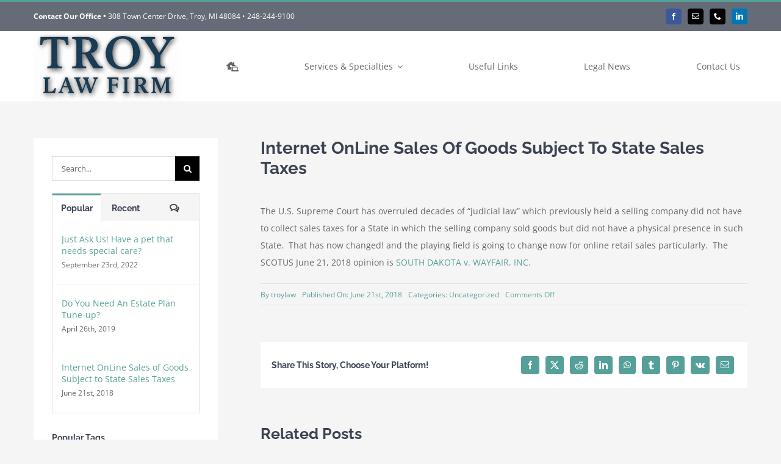

--- FILE ---
content_type: text/html; charset=UTF-8
request_url: https://troylawfirm.com/internet-online-sales-of-goods-subject-to-state-sales-taxes/
body_size: 10744
content:
<!DOCTYPE html>
<html class="avada-html-layout-wide avada-html-header-position-top avada-is-100-percent-template" dir="ltr" lang="en-US" prefix="og: https://ogp.me/ns#" prefix="og: http://ogp.me/ns# fb: http://ogp.me/ns/fb#">
<head>
	<meta http-equiv="X-UA-Compatible" content="IE=edge" />
	<meta http-equiv="Content-Type" content="text/html; charset=utf-8"/>
	<meta name="viewport" content="width=device-width, initial-scale=1" />
	<title>Internet OnLine Sales of Goods Subject to State Sales Taxes | The Troy Law Firm</title>
	<style>img:is([sizes="auto" i], [sizes^="auto," i]) { contain-intrinsic-size: 3000px 1500px }</style>
	
		<!-- All in One SEO 4.9.1 - aioseo.com -->
	<meta name="description" content="The U.S. Supreme Court has overruled decades of &quot;judicial law&quot; which previously held a selling company did not have to collect sales taxes for a State in which the selling company sold goods but did not have a physical presence in such State. That has now changed! and the playing field is going to change" />
	<meta name="robots" content="max-image-preview:large" />
	<meta name="author" content="troylaw"/>
	<link rel="canonical" href="https://troylawfirm.com/internet-online-sales-of-goods-subject-to-state-sales-taxes/" />
	<meta name="generator" content="All in One SEO (AIOSEO) 4.9.1" />
		<meta property="og:locale" content="en_US" />
		<meta property="og:site_name" content="The Troy Law Firm | Troy Michigan Professional Law Firm" />
		<meta property="og:type" content="article" />
		<meta property="og:title" content="Internet OnLine Sales of Goods Subject to State Sales Taxes | The Troy Law Firm" />
		<meta property="og:description" content="The U.S. Supreme Court has overruled decades of &quot;judicial law&quot; which previously held a selling company did not have to collect sales taxes for a State in which the selling company sold goods but did not have a physical presence in such State. That has now changed! and the playing field is going to change" />
		<meta property="og:url" content="https://troylawfirm.com/internet-online-sales-of-goods-subject-to-state-sales-taxes/" />
		<meta property="article:published_time" content="2018-06-21T15:20:31+00:00" />
		<meta property="article:modified_time" content="2018-06-21T15:20:31+00:00" />
		<meta name="twitter:card" content="summary" />
		<meta name="twitter:title" content="Internet OnLine Sales of Goods Subject to State Sales Taxes | The Troy Law Firm" />
		<meta name="twitter:description" content="The U.S. Supreme Court has overruled decades of &quot;judicial law&quot; which previously held a selling company did not have to collect sales taxes for a State in which the selling company sold goods but did not have a physical presence in such State. That has now changed! and the playing field is going to change" />
		<script type="application/ld+json" class="aioseo-schema">
			{"@context":"https:\/\/schema.org","@graph":[{"@type":"Article","@id":"https:\/\/troylawfirm.com\/internet-online-sales-of-goods-subject-to-state-sales-taxes\/#article","name":"Internet OnLine Sales of Goods Subject to State Sales Taxes | The Troy Law Firm","headline":"Internet OnLine Sales of Goods Subject to State Sales Taxes","author":{"@id":"https:\/\/troylawfirm.com\/author\/troylaw\/#author"},"publisher":{"@id":"https:\/\/troylawfirm.com\/#organization"},"datePublished":"2018-06-21T15:20:31+00:00","dateModified":"2018-06-21T15:20:31+00:00","inLanguage":"en-US","mainEntityOfPage":{"@id":"https:\/\/troylawfirm.com\/internet-online-sales-of-goods-subject-to-state-sales-taxes\/#webpage"},"isPartOf":{"@id":"https:\/\/troylawfirm.com\/internet-online-sales-of-goods-subject-to-state-sales-taxes\/#webpage"},"articleSection":"Uncategorized"},{"@type":"BreadcrumbList","@id":"https:\/\/troylawfirm.com\/internet-online-sales-of-goods-subject-to-state-sales-taxes\/#breadcrumblist","itemListElement":[{"@type":"ListItem","@id":"https:\/\/troylawfirm.com#listItem","position":1,"name":"Home","item":"https:\/\/troylawfirm.com","nextItem":{"@type":"ListItem","@id":"https:\/\/troylawfirm.com\/category\/uncategorized\/#listItem","name":"Uncategorized"}},{"@type":"ListItem","@id":"https:\/\/troylawfirm.com\/category\/uncategorized\/#listItem","position":2,"name":"Uncategorized","item":"https:\/\/troylawfirm.com\/category\/uncategorized\/","nextItem":{"@type":"ListItem","@id":"https:\/\/troylawfirm.com\/internet-online-sales-of-goods-subject-to-state-sales-taxes\/#listItem","name":"Internet OnLine Sales of Goods Subject to State Sales Taxes"},"previousItem":{"@type":"ListItem","@id":"https:\/\/troylawfirm.com#listItem","name":"Home"}},{"@type":"ListItem","@id":"https:\/\/troylawfirm.com\/internet-online-sales-of-goods-subject-to-state-sales-taxes\/#listItem","position":3,"name":"Internet OnLine Sales of Goods Subject to State Sales Taxes","previousItem":{"@type":"ListItem","@id":"https:\/\/troylawfirm.com\/category\/uncategorized\/#listItem","name":"Uncategorized"}}]},{"@type":"Organization","@id":"https:\/\/troylawfirm.com\/#organization","name":"The Troy Law Firm","description":"Troy Michigan Professional Law Firm","url":"https:\/\/troylawfirm.com\/"},{"@type":"Person","@id":"https:\/\/troylawfirm.com\/author\/troylaw\/#author","url":"https:\/\/troylawfirm.com\/author\/troylaw\/","name":"troylaw","image":{"@type":"ImageObject","@id":"https:\/\/troylawfirm.com\/internet-online-sales-of-goods-subject-to-state-sales-taxes\/#authorImage","url":"https:\/\/secure.gravatar.com\/avatar\/33693be42e40d0e58b7984b6717928b27cf2c7de42a284c8209a1422bab6c809?s=96&r=g","width":96,"height":96,"caption":"troylaw"}},{"@type":"WebPage","@id":"https:\/\/troylawfirm.com\/internet-online-sales-of-goods-subject-to-state-sales-taxes\/#webpage","url":"https:\/\/troylawfirm.com\/internet-online-sales-of-goods-subject-to-state-sales-taxes\/","name":"Internet OnLine Sales of Goods Subject to State Sales Taxes | The Troy Law Firm","description":"The U.S. Supreme Court has overruled decades of \"judicial law\" which previously held a selling company did not have to collect sales taxes for a State in which the selling company sold goods but did not have a physical presence in such State. That has now changed! and the playing field is going to change","inLanguage":"en-US","isPartOf":{"@id":"https:\/\/troylawfirm.com\/#website"},"breadcrumb":{"@id":"https:\/\/troylawfirm.com\/internet-online-sales-of-goods-subject-to-state-sales-taxes\/#breadcrumblist"},"author":{"@id":"https:\/\/troylawfirm.com\/author\/troylaw\/#author"},"creator":{"@id":"https:\/\/troylawfirm.com\/author\/troylaw\/#author"},"datePublished":"2018-06-21T15:20:31+00:00","dateModified":"2018-06-21T15:20:31+00:00"},{"@type":"WebSite","@id":"https:\/\/troylawfirm.com\/#website","url":"https:\/\/troylawfirm.com\/","name":"The Troy Law Firm","description":"Troy Michigan Professional Law Firm","inLanguage":"en-US","publisher":{"@id":"https:\/\/troylawfirm.com\/#organization"}}]}
		</script>
		<!-- All in One SEO -->

<link rel="alternate" type="application/rss+xml" title="The Troy Law Firm &raquo; Feed" href="https://troylawfirm.com/feed/" />
					<link rel="shortcut icon" href="https://troylawfirm.com/wp-content/uploads/2025/08/TroyLawFirmLogoFavicon.png" type="image/x-icon" />
		
					<!-- Apple Touch Icon -->
			<link rel="apple-touch-icon" sizes="180x180" href="https://troylawfirm.com/wp-content/uploads/2025/08/TroyLawFirmLogoFavicon.png">
		
					<!-- Android Icon -->
			<link rel="icon" sizes="192x192" href="https://troylawfirm.com/wp-content/uploads/2025/08/TroyLawFirmLogoFavicon.png">
		
					<!-- MS Edge Icon -->
			<meta name="msapplication-TileImage" content="https://troylawfirm.com/wp-content/uploads/2025/08/TroyLawFirmLogoFavicon.png">
				<link rel='stylesheet' id='aioseo/css/src/vue/standalone/blocks/table-of-contents/global.scss-css' href='https://troylawfirm.com/wp-content/plugins/all-in-one-seo-pack/dist/Lite/assets/css/table-of-contents/global.e90f6d47.css?ver=4.9.1' type='text/css' media='all' />
<link rel='stylesheet' id='fusion-dynamic-css-css' href='https://troylawfirm.com/wp-content/uploads/fusion-styles/515a5be6fd522b02a71725274c9d1059.min.css?ver=3.14' type='text/css' media='all' />
<link rel="https://api.w.org/" href="https://troylawfirm.com/wp-json/" /><link rel="alternate" title="JSON" type="application/json" href="https://troylawfirm.com/wp-json/wp/v2/posts/331" /><link rel="EditURI" type="application/rsd+xml" title="RSD" href="https://troylawfirm.com/xmlrpc.php?rsd" />
<meta name="generator" content="WordPress 6.8.3" />
<link rel='shortlink' href='https://troylawfirm.com/?p=331' />
<link rel="alternate" title="oEmbed (JSON)" type="application/json+oembed" href="https://troylawfirm.com/wp-json/oembed/1.0/embed?url=https%3A%2F%2Ftroylawfirm.com%2Finternet-online-sales-of-goods-subject-to-state-sales-taxes%2F" />
<link rel="alternate" title="oEmbed (XML)" type="text/xml+oembed" href="https://troylawfirm.com/wp-json/oembed/1.0/embed?url=https%3A%2F%2Ftroylawfirm.com%2Finternet-online-sales-of-goods-subject-to-state-sales-taxes%2F&#038;format=xml" />
<style type="text/css" id="css-fb-visibility">@media screen and (max-width: 850px){.fusion-no-small-visibility{display:none !important;}body .sm-text-align-center{text-align:center !important;}body .sm-text-align-left{text-align:left !important;}body .sm-text-align-right{text-align:right !important;}body .sm-text-align-justify{text-align:justify !important;}body .sm-flex-align-center{justify-content:center !important;}body .sm-flex-align-flex-start{justify-content:flex-start !important;}body .sm-flex-align-flex-end{justify-content:flex-end !important;}body .sm-mx-auto{margin-left:auto !important;margin-right:auto !important;}body .sm-ml-auto{margin-left:auto !important;}body .sm-mr-auto{margin-right:auto !important;}body .fusion-absolute-position-small{position:absolute;top:auto;width:100%;}.awb-sticky.awb-sticky-small{ position: sticky; top: var(--awb-sticky-offset,0); }}@media screen and (min-width: 851px) and (max-width: 1024px){.fusion-no-medium-visibility{display:none !important;}body .md-text-align-center{text-align:center !important;}body .md-text-align-left{text-align:left !important;}body .md-text-align-right{text-align:right !important;}body .md-text-align-justify{text-align:justify !important;}body .md-flex-align-center{justify-content:center !important;}body .md-flex-align-flex-start{justify-content:flex-start !important;}body .md-flex-align-flex-end{justify-content:flex-end !important;}body .md-mx-auto{margin-left:auto !important;margin-right:auto !important;}body .md-ml-auto{margin-left:auto !important;}body .md-mr-auto{margin-right:auto !important;}body .fusion-absolute-position-medium{position:absolute;top:auto;width:100%;}.awb-sticky.awb-sticky-medium{ position: sticky; top: var(--awb-sticky-offset,0); }}@media screen and (min-width: 1025px){.fusion-no-large-visibility{display:none !important;}body .lg-text-align-center{text-align:center !important;}body .lg-text-align-left{text-align:left !important;}body .lg-text-align-right{text-align:right !important;}body .lg-text-align-justify{text-align:justify !important;}body .lg-flex-align-center{justify-content:center !important;}body .lg-flex-align-flex-start{justify-content:flex-start !important;}body .lg-flex-align-flex-end{justify-content:flex-end !important;}body .lg-mx-auto{margin-left:auto !important;margin-right:auto !important;}body .lg-ml-auto{margin-left:auto !important;}body .lg-mr-auto{margin-right:auto !important;}body .fusion-absolute-position-large{position:absolute;top:auto;width:100%;}.awb-sticky.awb-sticky-large{ position: sticky; top: var(--awb-sticky-offset,0); }}</style>		<script type="text/javascript">
			var doc = document.documentElement;
			doc.setAttribute( 'data-useragent', navigator.userAgent );
		</script>
		
	</head>

<body class="wp-singular post-template-default single single-post postid-331 single-format-standard wp-theme-Avada fusion-image-hovers fusion-pagination-sizing fusion-button_type-flat fusion-button_span-no fusion-button_gradient-linear avada-image-rollover-circle-yes avada-image-rollover-yes avada-image-rollover-direction-left fusion-body ltr fusion-sticky-header no-tablet-sticky-header no-mobile-sticky-header no-mobile-slidingbar fusion-disable-outline fusion-sub-menu-fade mobile-logo-pos-left layout-wide-mode avada-has-boxed-modal-shadow-none layout-scroll-offset-full avada-has-zero-margin-offset-top fusion-top-header menu-text-align-left mobile-menu-design-modern fusion-show-pagination-text fusion-header-layout-v2 avada-responsive avada-footer-fx-none avada-menu-highlight-style-bar fusion-search-form-classic fusion-main-menu-search-dropdown fusion-avatar-square avada-dropdown-styles avada-blog-layout-large avada-blog-archive-layout-large avada-header-shadow-no avada-menu-icon-position-left avada-has-megamenu-shadow avada-has-mainmenu-dropdown-divider avada-has-breadcrumb-mobile-hidden avada-has-titlebar-hide avada-has-pagination-padding avada-flyout-menu-direction-fade avada-ec-views-v1" data-awb-post-id="331">
		<a class="skip-link screen-reader-text" href="#content">Skip to content</a>

	<div id="boxed-wrapper">
		
		<div id="wrapper" class="fusion-wrapper">
			<div id="home" style="position:relative;top:-1px;"></div>
												<div class="fusion-tb-header"><div class="fusion-fullwidth fullwidth-box fusion-builder-row-1 fusion-flex-container has-pattern-background has-mask-background nonhundred-percent-fullwidth non-hundred-percent-height-scrolling" style="--awb-border-sizes-top:3px;--awb-border-color:var(--awb-color5);--awb-border-radius-top-left:0px;--awb-border-radius-top-right:0px;--awb-border-radius-bottom-right:0px;--awb-border-radius-bottom-left:0px;--awb-padding-top-medium:5px;--awb-padding-bottom-medium:5px;--awb-background-color:rgba(59,66,81,0.76);--awb-flex-wrap:wrap;" ><div class="fusion-builder-row fusion-row fusion-flex-align-items-stretch fusion-flex-content-wrap" style="max-width:1216.8px;margin-left: calc(-4% / 2 );margin-right: calc(-4% / 2 );"><div class="fusion-layout-column fusion_builder_column fusion-builder-column-0 fusion_builder_column_2_3 2_3 fusion-flex-column" style="--awb-bg-size:cover;--awb-width-large:66.6666666667%;--awb-margin-top-large:0px;--awb-spacing-right-large:2.88%;--awb-margin-bottom-large:0px;--awb-spacing-left-large:2.88%;--awb-width-medium:66.6666666667%;--awb-order-medium:0;--awb-spacing-right-medium:2.88%;--awb-spacing-left-medium:2.88%;--awb-width-small:66.6666666667%;--awb-order-small:0;--awb-spacing-right-small:2.88%;--awb-spacing-left-small:2.88%;"><div class="fusion-column-wrapper fusion-column-has-shadow fusion-flex-justify-content-center fusion-content-layout-column"><div class="fusion-text fusion-text-1" style="--awb-font-size:12px;--awb-line-height:24px;--awb-text-color:#ffffff;"><p><strong>Contact Our Office • </strong>308 Town Center Drive, Troy, MI 48084 • 248-244-9100</p>
</div></div></div><div class="fusion-layout-column fusion_builder_column fusion-builder-column-1 fusion_builder_column_1_3 1_3 fusion-flex-column" style="--awb-bg-size:cover;--awb-width-large:33.3333333333%;--awb-margin-top-large:0px;--awb-spacing-right-large:5.76%;--awb-margin-bottom-large:0px;--awb-spacing-left-large:5.76%;--awb-width-medium:33.3333333333%;--awb-order-medium:0;--awb-spacing-right-medium:5.76%;--awb-spacing-left-medium:5.76%;--awb-width-small:33.3333333333%;--awb-order-small:0;--awb-spacing-right-small:5.76%;--awb-spacing-left-small:5.76%;"><div class="fusion-column-wrapper fusion-column-has-shadow fusion-flex-justify-content-center fusion-content-layout-column"><div class="fusion-social-links fusion-social-links-1" style="--awb-margin-top:0px;--awb-margin-right:0px;--awb-margin-bottom:0px;--awb-margin-left:0px;--awb-alignment:right;--awb-box-border-top:0px;--awb-box-border-right:0px;--awb-box-border-bottom:0px;--awb-box-border-left:0px;--awb-icon-colors-hover:hsla(var(--awb-color1-h),var(--awb-color1-s),var(--awb-color1-l),calc( var(--awb-color1-a) - 20% ));--awb-box-colors-hover:hsla(var(--awb-color5-h),var(--awb-color5-s),var(--awb-color5-l),calc( var(--awb-color5-a) - 20% ));--awb-box-border-color:var(--awb-color3);--awb-box-border-color-hover:var(--awb-color4);"><div class="fusion-social-networks boxed-icons color-type-brand"><div class="fusion-social-networks-wrapper"><a class="fusion-social-network-icon fusion-tooltip fusion-facebook awb-icon-facebook" style="color:#ffffff;font-size:12px;width:12px;background-color:#3b5998;border-color:#3b5998;border-radius:4px;" data-placement="top" data-title="Facebook" data-toggle="tooltip" title="Facebook" aria-label="facebook" target="_blank" rel="noopener noreferrer" href="#"></a><a class="fusion-social-network-icon fusion-tooltip fusion-mail awb-icon-mail" style="color:#ffffff;font-size:12px;width:12px;background-color:#000000;border-color:#000000;border-radius:4px;" data-placement="top" data-title="Email" data-toggle="tooltip" title="Email" aria-label="mail" target="_blank" rel="noopener noreferrer" href="mailto:#"></a><a class="fusion-social-network-icon fusion-tooltip fusion-phone awb-icon-phone" style="color:#ffffff;font-size:12px;width:12px;background-color:#000000;border-color:#000000;border-radius:4px;" data-placement="top" data-title="Phone" data-toggle="tooltip" title="Phone" aria-label="phone" target="_self" rel="noopener noreferrer" href="tel:#"></a><a class="fusion-social-network-icon fusion-tooltip fusion-linkedin awb-icon-linkedin" style="color:#ffffff;font-size:12px;width:12px;background-color:#0077b5;border-color:#0077b5;border-radius:4px;" data-placement="top" data-title="LinkedIn" data-toggle="tooltip" title="LinkedIn" aria-label="linkedin" target="_blank" rel="noopener noreferrer" href="#"></a></div></div></div></div></div></div></div><div class="fusion-fullwidth fullwidth-box fusion-builder-row-2 fusion-flex-container nonhundred-percent-fullwidth non-hundred-percent-height-scrolling fusion-custom-z-index" style="--awb-border-radius-top-left:0px;--awb-border-radius-top-right:0px;--awb-border-radius-bottom-right:0px;--awb-border-radius-bottom-left:0px;--awb-z-index:20051;--awb-padding-top-medium:16px;--awb-padding-bottom-medium:16px;--awb-background-color:var(--awb-color1);--awb-flex-wrap:wrap;" ><div class="fusion-builder-row fusion-row fusion-flex-align-items-stretch fusion-flex-content-wrap" style="max-width:1216.8px;margin-left: calc(-4% / 2 );margin-right: calc(-4% / 2 );"><div class="fusion-layout-column fusion_builder_column fusion-builder-column-2 fusion_builder_column_1_4 1_4 fusion-flex-column" style="--awb-bg-size:cover;--awb-width-large:25%;--awb-margin-top-large:0px;--awb-spacing-right-large:7.68%;--awb-margin-bottom-large:0px;--awb-spacing-left-large:7.68%;--awb-width-medium:50%;--awb-order-medium:0;--awb-spacing-right-medium:3.84%;--awb-spacing-left-medium:3.84%;--awb-width-small:60%;--awb-order-small:0;--awb-spacing-right-small:3.2%;--awb-spacing-left-small:3.2%;"><div class="fusion-column-wrapper fusion-column-has-shadow fusion-flex-justify-content-center fusion-content-layout-column"><div class="fusion-image-element " style="--awb-max-width:240px;--awb-caption-title-font-family:var(--h2_typography-font-family);--awb-caption-title-font-weight:var(--h2_typography-font-weight);--awb-caption-title-font-style:var(--h2_typography-font-style);--awb-caption-title-size:var(--h2_typography-font-size);--awb-caption-title-transform:var(--h2_typography-text-transform);--awb-caption-title-line-height:var(--h2_typography-line-height);--awb-caption-title-letter-spacing:var(--h2_typography-letter-spacing);"><span class=" fusion-imageframe imageframe-none imageframe-1 hover-type-none"><a class="fusion-no-lightbox" href="https://troylawfirm.com/" target="_self" aria-label="TroyLawFirmLogo"><img decoding="async" width="300" height="144" alt="Avada Law" src="https://troylawfirm.com/wp-content/uploads/2025/08/TroyLawFirmLogo-300x144.png" class="img-responsive wp-image-615 disable-lazyload" srcset="https://troylawfirm.com/wp-content/uploads/2025/08/TroyLawFirmLogo-200x96.png 200w, https://troylawfirm.com/wp-content/uploads/2025/08/TroyLawFirmLogo-400x192.png 400w, https://troylawfirm.com/wp-content/uploads/2025/08/TroyLawFirmLogo.png 588w" sizes="(max-width: 1024px) 100vw, (max-width: 850px) 100vw, 400px" /></a></span></div></div></div><div class="fusion-layout-column fusion_builder_column fusion-builder-column-3 fusion_builder_column_3_4 3_4 fusion-flex-column" style="--awb-bg-size:cover;--awb-width-large:75%;--awb-margin-top-large:0px;--awb-spacing-right-large:2.56%;--awb-margin-bottom-large:0px;--awb-spacing-left-large:2.56%;--awb-width-medium:50%;--awb-order-medium:0;--awb-spacing-right-medium:3.84%;--awb-spacing-left-medium:3.84%;--awb-width-small:40%;--awb-order-small:0;--awb-spacing-right-small:4.8%;--awb-spacing-left-small:4.8%;"><div class="fusion-column-wrapper fusion-column-has-shadow fusion-flex-justify-content-center fusion-content-layout-column"><nav class="awb-menu awb-menu_row awb-menu_em-hover mobile-mode-collapse-to-button awb-menu_icons-left awb-menu_dc-yes mobile-trigger-fullwidth-off awb-menu_mobile-toggle awb-menu_indent-center mobile-size-full-absolute loading mega-menu-loading awb-menu_desktop awb-menu_dropdown awb-menu_expand-right awb-menu_transition-fade" style="--awb-font-size:14px;--awb-text-transform:none;--awb-min-height:102px;--awb-align-items:center;--awb-justify-content:space-between;--awb-items-padding-top:4px;--awb-items-padding-right:10px;--awb-items-padding-bottom:4px;--awb-items-padding-left:10px;--awb-border-top:2px;--awb-border-right:2px;--awb-border-bottom:2px;--awb-border-left:2px;--awb-color:var(--awb-color6);--awb-active-color:var(--awb-color5);--awb-active-border-right:2px;--awb-active-border-left:2px;--awb-active-border-color:var(--awb-color5);--awb-submenu-color:var(--awb-color7);--awb-submenu-active-color:var(--awb-color5);--awb-submenu-text-transform:uppercase;--awb-icons-color:var(--awb-color6);--awb-icons-hover-color:var(--awb-color5);--awb-main-justify-content:flex-start;--awb-mobile-nav-button-align-hor:flex-end;--awb-mobile-color:var(--awb-color7);--awb-mobile-active-bg:rgba(249,249,251,0);--awb-mobile-active-color:var(--awb-color5);--awb-mobile-trigger-font-size:24px;--awb-mobile-justify:center;--awb-mobile-caret-left:auto;--awb-mobile-caret-right:0;--awb-fusion-font-family-typography:inherit;--awb-fusion-font-style-typography:normal;--awb-fusion-font-weight-typography:400;--awb-fusion-font-family-submenu-typography:inherit;--awb-fusion-font-style-submenu-typography:normal;--awb-fusion-font-weight-submenu-typography:400;--awb-fusion-font-family-mobile-typography:inherit;--awb-fusion-font-style-mobile-typography:normal;--awb-fusion-font-weight-mobile-typography:400;" aria-label="TroyLaw" data-breakpoint="1024" data-count="0" data-transition-type="center" data-transition-time="300" data-expand="right"><button type="button" class="awb-menu__m-toggle awb-menu__m-toggle_no-text" aria-expanded="false" aria-controls="menu-troylaw"><span class="awb-menu__m-toggle-inner"><span class="collapsed-nav-text"><span class="screen-reader-text">Toggle Navigation</span></span><span class="awb-menu__m-collapse-icon awb-menu__m-collapse-icon_no-text"><span class="awb-menu__m-collapse-icon-open awb-menu__m-collapse-icon-open_no-text icon-law-stream-solid"></span><span class="awb-menu__m-collapse-icon-close awb-menu__m-collapse-icon-close_no-text icon-law-times-solid"></span></span></span></button><ul id="menu-troylaw" class="fusion-menu awb-menu__main-ul awb-menu__main-ul_row"><li  id="menu-item-29"  class="menu-item menu-item-type-post_type menu-item-object-page menu-item-home menu-item-29 awb-menu__li awb-menu__main-li awb-menu__main-li_regular"  data-item-id="29"><span class="awb-menu__main-background-default awb-menu__main-background-default_center"></span><span class="awb-menu__main-background-active awb-menu__main-background-active_center"></span><a  href="https://troylawfirm.com/" class="awb-menu__main-a awb-menu__main-a_regular awb-menu__main-a_icon-only fusion-flex-link"><span class="awb-menu__i awb-menu__i_main fusion-megamenu-icon"><i class="glyphicon fa-laptop-house fas" aria-hidden="true"></i></span><span class="menu-text"><span class="menu-title menu-title_no-desktop">Home</span></span></a></li><li  id="menu-item-50"  class="menu-item menu-item-type-post_type menu-item-object-page menu-item-has-children menu-item-50 awb-menu__li awb-menu__main-li awb-menu__main-li_regular"  data-item-id="50"><span class="awb-menu__main-background-default awb-menu__main-background-default_center"></span><span class="awb-menu__main-background-active awb-menu__main-background-active_center"></span><a  href="https://troylawfirm.com/services-specialties/" class="awb-menu__main-a awb-menu__main-a_regular"><span class="menu-text">Services &#038; Specialties</span><span class="awb-menu__open-nav-submenu-hover"></span></a><button type="button" aria-label="Open submenu of Services &#038; Specialties" aria-expanded="false" class="awb-menu__open-nav-submenu_mobile awb-menu__open-nav-submenu_main"></button><ul class="awb-menu__sub-ul awb-menu__sub-ul_main"><li  id="menu-item-57"  class="menu-item menu-item-type-post_type menu-item-object-page menu-item-57 awb-menu__li awb-menu__sub-li" ><a  href="https://troylawfirm.com/business-corporate-law/" class="awb-menu__sub-a"><span>Business &#038; Corporate Law</span></a></li><li  id="menu-item-51"  class="menu-item menu-item-type-post_type menu-item-object-page menu-item-51 awb-menu__li awb-menu__sub-li" ><a  href="https://troylawfirm.com/private-wealth-services/" class="awb-menu__sub-a"><span>Private Wealth Services</span></a></li><li  id="menu-item-56"  class="menu-item menu-item-type-post_type menu-item-object-page menu-item-56 awb-menu__li awb-menu__sub-li" ><a  href="https://troylawfirm.com/civil-litigation/" class="awb-menu__sub-a"><span>Civil Litigation</span></a></li><li  id="menu-item-53"  class="menu-item menu-item-type-post_type menu-item-object-page menu-item-53 awb-menu__li awb-menu__sub-li" ><a  href="https://troylawfirm.com/family-law/" class="awb-menu__sub-a"><span>Family Law</span></a></li></ul></li><li  id="menu-item-49"  class="menu-item menu-item-type-post_type menu-item-object-page menu-item-49 awb-menu__li awb-menu__main-li awb-menu__main-li_regular"  data-item-id="49"><span class="awb-menu__main-background-default awb-menu__main-background-default_center"></span><span class="awb-menu__main-background-active awb-menu__main-background-active_center"></span><a  href="https://troylawfirm.com/useful-links/" class="awb-menu__main-a awb-menu__main-a_regular"><span class="menu-text">Useful Links</span></a></li><li  id="menu-item-1429"  class="menu-item menu-item-type-custom menu-item-object-custom menu-item-1429 awb-menu__li awb-menu__main-li awb-menu__main-li_regular"  data-item-id="1429"><span class="awb-menu__main-background-default awb-menu__main-background-default_center"></span><span class="awb-menu__main-background-active awb-menu__main-background-active_center"></span><a  href="/news" class="awb-menu__main-a awb-menu__main-a_regular"><span class="menu-text">Legal News</span></a></li><li  id="menu-item-55"  class="menu-item menu-item-type-post_type menu-item-object-page menu-item-55 awb-menu__li awb-menu__main-li awb-menu__main-li_regular"  data-item-id="55"><span class="awb-menu__main-background-default awb-menu__main-background-default_center"></span><span class="awb-menu__main-background-active awb-menu__main-background-active_center"></span><a  href="https://troylawfirm.com/contact-us/" class="awb-menu__main-a awb-menu__main-a_regular"><span class="menu-text">Contact Us</span></a></li></ul></nav></div></div></div></div>
</div>		<div id="sliders-container" class="fusion-slider-visibility">
					</div>
											
			
						<main id="main" class="clearfix width-100">
				<div class="fusion-row" style="max-width:100%;">

<section id="content" style="width: 100%;">
									<div id="post-331" class="post-331 post type-post status-publish format-standard hentry category-uncategorized">

				<div class="post-content">
					<div class="fusion-fullwidth fullwidth-box fusion-builder-row-3 fusion-flex-container has-pattern-background has-mask-background nonhundred-percent-fullwidth non-hundred-percent-height-scrolling" style="--awb-border-radius-top-left:0px;--awb-border-radius-top-right:0px;--awb-border-radius-bottom-right:0px;--awb-border-radius-bottom-left:0px;--awb-flex-wrap:wrap;" ><div class="fusion-builder-row fusion-row fusion-flex-align-items-flex-start fusion-flex-content-wrap" style="max-width:calc( 1170px + 70px );margin-left: calc(-70px / 2 );margin-right: calc(-70px / 2 );"><div class="fusion-layout-column fusion_builder_column fusion-builder-column-4 fusion-flex-column" style="--awb-padding-top:30px;--awb-padding-right:30px;--awb-padding-bottom:30px;--awb-padding-left:30px;--awb-bg-color:var(--awb-color1);--awb-bg-color-hover:var(--awb-color1);--awb-bg-size:cover;--awb-width-large:30%;--awb-margin-top-large:0px;--awb-spacing-right-large:35px;--awb-margin-bottom-large:0px;--awb-spacing-left-large:35px;--awb-width-medium:33.3333333333%;--awb-order-medium:0;--awb-spacing-right-medium:35px;--awb-spacing-left-medium:35px;--awb-width-small:100%;--awb-order-small:1;--awb-margin-top-small:50px;--awb-spacing-right-small:35px;--awb-spacing-left-small:35px;"><div class="fusion-column-wrapper fusion-column-has-shadow fusion-flex-justify-content-flex-start fusion-content-layout-column"><div class="fusion-search-element fusion-search-element-1 fusion-search-form-classic" style="--awb-margin-bottom:20px;">		<form role="search" class="searchform fusion-search-form  fusion-search-form-classic" method="get" action="https://troylawfirm.com/">
			<div class="fusion-search-form-content">

				
				<div class="fusion-search-field search-field">
					<label><span class="screen-reader-text">Search for:</span>
													<input type="search" value="" name="s" class="s" placeholder="Search..." required aria-required="true" aria-label="Search..."/>
											</label>
				</div>
				<div class="fusion-search-button search-button">
					<input type="submit" class="fusion-search-submit searchsubmit" aria-label="Search" value="&#xf002;" />
									</div>

				<input type="hidden" name="post_type[]" value="any" /><input type="hidden" name="search_limit_to_post_titles" value="0" /><input type="hidden" name="add_woo_product_skus" value="0" /><input type="hidden" name="fs" value="1" />
			</div>


			
		</form>
		</div><div class="fusion-widget fusion-widget-element fusion-widget-area fusion-content-widget-area wpWidget-1 fusion_widget_tabs" style="--awb-margin-bottom:30px;--awb-fusion-border-size:0px;--awb-fusion-border-style:solid;--awb-fusion-divider-color:var(--awb-color2);"><div class="widget fusion-tabs-widget">		<div class="fusion-tabs-widget-wrapper fusion-tabs-widget-3 fusion-tabs-classic fusion-tabs-image-default tab-holder">
			<nav class="fusion-tabs-nav">
				<ul class="tabset tabs">

											<li class="active"><a href="#" data-link="fusion-tab-popular">Popular</a></li>
					
											<li><a href="#" data-link="fusion-tab-recent">Recent</a></li>
					
											<li><a href="#" data-link="fusion-tab-comments"><span class="awb-icon-bubbles"></span><span class="screen-reader-text">Comments</span></a></li>
					
				</ul>
			</nav>

			<div class="fusion-tabs-widget-content tab-box tabs-container">

				
					<div class="fusion-tab-popular fusion-tab-content tab tab_content" data-name="fusion-tab-popular">
						
						<ul class="fusion-tabs-widget-items news-list">
																																	<li>
										
										<div class="post-holder">
											<a href="https://troylawfirm.com/just-ask-us-have-a-pet-that-needs-special-care/">Just Ask Us!  Have a pet that needs special care?</a>
											<div class="fusion-meta">
												September 23rd, 2022											</div>
										</div>
									</li>
																										<li>
										
										<div class="post-holder">
											<a href="https://troylawfirm.com/do-you-need-an-estate-plan-tune-up-2/">Do You Need An Estate Plan Tune-up?</a>
											<div class="fusion-meta">
												April 26th, 2019											</div>
										</div>
									</li>
																										<li>
										
										<div class="post-holder">
											<a href="https://troylawfirm.com/internet-online-sales-of-goods-subject-to-state-sales-taxes/">Internet OnLine Sales of Goods Subject to State Sales Taxes</a>
											<div class="fusion-meta">
												June 21st, 2018											</div>
										</div>
									</li>
								
																					</ul>
					</div>

				
				
					<div class="fusion-tab-recent fusion-tab-content tab tab_content" data-name="fusion-tab-recent" style="display: none;">

						
						<ul class="fusion-tabs-widget-items news-list">
																																	<li>
																				<div class="post-holder">
											<a href="https://troylawfirm.com/just-ask-us-have-a-pet-that-needs-special-care/">Just Ask Us!  Have a pet that needs special care?</a>
											<div class="fusion-meta">
												September 23rd, 2022											</div>
										</div>
									</li>
																										<li>
																				<div class="post-holder">
											<a href="https://troylawfirm.com/qsehra-win-win-for-employer-and-employee/">QSEHRA; Win-Win for Employer and Employee</a>
											<div class="fusion-meta">
												May 6th, 2019											</div>
										</div>
									</li>
																										<li>
																				<div class="post-holder">
											<a href="https://troylawfirm.com/do-you-need-an-estate-plan-tune-up-2/">Do You Need An Estate Plan Tune-up?</a>
											<div class="fusion-meta">
												April 26th, 2019											</div>
										</div>
									</li>
																													</ul>
					</div>
				
				
					<div class="fusion-tab-comments tab fusion-tab-content tab_content" data-name="fusion-tab-comments" style="display: none;">
						<ul class="fusion-tabs-widget-items news-list">
							
															<li>No comments have been published yet.</li>
													</ul>
					</div>

							</div>
		</div>
		</div></div><div class="fusion-title title fusion-title-1 fusion-title-text fusion-title-size-four" style="--awb-margin-bottom:20px;"><div class="title-sep-container title-sep-container-left fusion-no-large-visibility fusion-no-medium-visibility fusion-no-small-visibility"><div class="title-sep sep- sep-solid" style="border-color:var(--awb-color3);"></div></div><span class="awb-title-spacer fusion-no-large-visibility fusion-no-medium-visibility fusion-no-small-visibility"></span><h4 class="fusion-title-heading title-heading-left" style="margin:0;text-transform:capitalize;">Popular Tags</h4><span class="awb-title-spacer"></span><div class="title-sep-container title-sep-container-right"><div class="title-sep sep- sep-solid" style="border-color:var(--awb-color3);"></div></div></div><div class="fusion-tagcloud-element fusion-tagcloud-1 " style="--awb-margin-bottom:30px;--awb-alignment:flex-start;--awb-tags-spacing:10px;--awb-font-size:12px;--awb-padding-top:3px;--awb-padding-right:10px;--awb-padding-bottom:3px;--awb-padding-left:10px;--tag-color:rgba(255, 255, 255, 0);--tag-text-color:var(--awb-color5);--tag-border-color:var(--awb-color3);--tag-color-hover:var(--awb-color5);--tag-text-color-hover:var(--awb-color1);--tag-border-color-hover:var(--awb-color5);"><div class="fusion-builder-placeholder">No tags to display. Try to select another taxonomy.</div></div><div style="display:flex; justify-content:flex-start;" class="fusion-twitter-timeline fusion-twitter-timeline-1 "><a class="twitter-timeline" href="https://twitter.com/Theme_Fusion" data-width="340" data-height="500" data-theme="light" >Tweets byTheme_Fusion</a>
								<script async src="https://platform.twitter.com/widgets.js" charset="utf-8"></script></div></div></div><div class="fusion-layout-column fusion_builder_column fusion-builder-column-5 fusion-flex-column" style="--awb-bg-size:cover;--awb-width-large:70%;--awb-margin-top-large:0px;--awb-spacing-right-large:35px;--awb-margin-bottom-large:0px;--awb-spacing-left-large:35px;--awb-width-medium:66.6666666667%;--awb-order-medium:0;--awb-spacing-right-medium:35px;--awb-spacing-left-medium:35px;--awb-width-small:100%;--awb-order-small:0;--awb-spacing-right-small:35px;--awb-spacing-left-small:35px;"><div class="fusion-column-wrapper fusion-column-has-shadow fusion-flex-justify-content-flex-start fusion-content-layout-column"><div class="fusion-title title fusion-title-2 fusion-title-text fusion-title-size-two" style="--awb-margin-bottom:40px;"><div class="title-sep-container title-sep-container-left fusion-no-large-visibility fusion-no-medium-visibility fusion-no-small-visibility"><div class="title-sep sep- sep-solid" style="border-color:var(--awb-color3);"></div></div><span class="awb-title-spacer fusion-no-large-visibility fusion-no-medium-visibility fusion-no-small-visibility"></span><h2 class="fusion-title-heading title-heading-left" style="margin:0;text-transform:capitalize;">Internet OnLine Sales of Goods Subject to State Sales Taxes</h2><span class="awb-title-spacer"></span><div class="title-sep-container title-sep-container-right"><div class="title-sep sep- sep-solid" style="border-color:var(--awb-color3);"></div></div></div><div class="fusion-content-tb fusion-content-tb-1"><p>The U.S. Supreme Court has overruled decades of &#8220;judicial law&#8221; which previously held a selling company did not have to collect sales taxes for a State in which the selling company sold goods but did not have a physical presence in such State.  That has now changed! and the playing field is going to change now for online retail sales particularly.  The SCOTUS June 21, 2018 opinion is <a href="https://drive.google.com/file/d/1UGY3cVfe176Buk62GDojn2ECpluH4iiQ/view?usp=sharing" target="_blank" rel="noopener">SOUTH DAKOTA v. WAYFAIR, INC.</a></p>
</div><div class="fusion-meta-tb fusion-meta-tb-1 floated" style="--awb-height:36px;--awb-alignment-medium:flex-start;--awb-alignment-small:flex-start;"><span class="fusion-tb-author">By <span><a href="https://troylawfirm.com/author/troylaw/" title="Posts by troylaw" rel="author">troylaw</a></span></span><span class="fusion-meta-tb-sep"></span><span class="fusion-tb-published-date">Published On: June 21st, 2018</span><span class="fusion-meta-tb-sep"></span><span class="fusion-tb-categories">Categories: <a href="https://troylawfirm.com/category/uncategorized/" rel="category tag">Uncategorized</a></span><span class="fusion-meta-tb-sep"></span><span class="fusion-tb-comments"><span>Comments Off<span class="screen-reader-text"> on Internet OnLine Sales of Goods Subject to State Sales Taxes</span></span></span><span class="fusion-meta-tb-sep"></span></div><div class="fusion-sharing-box fusion-sharing-box-1 boxed-icons has-taglines layout-floated layout-medium-floated layout-small-stacked" style="background-color:var(--awb-color1);border-color:#cccccc;--awb-separator-border-color:#cccccc;--awb-separator-border-sizes:0px;--awb-layout:row;--awb-alignment-small:space-between;--awb-stacked-align-small:center;" data-title="Internet OnLine Sales of Goods Subject to State Sales Taxes" data-description="The U.S. Supreme Court has overruled decades of &quot;judicial law&quot; which previously held a selling company did not have to collect sales taxes for a State in which the selling company sold goods but did not have a physical presence in such State.  That has now changed! and the playing field is going to change" data-link="https://troylawfirm.com/internet-online-sales-of-goods-subject-to-state-sales-taxes/"><h4 class="tagline" style="color:var(--awb-color7);">Share This Story, Choose Your Platform!</h4><div class="fusion-social-networks sharingbox-shortcode-icon-wrapper sharingbox-shortcode-icon-wrapper-1 boxed-icons"><span><a href="https://www.facebook.com/sharer.php?u=https%3A%2F%2Ftroylawfirm.com%2Finternet-online-sales-of-goods-subject-to-state-sales-taxes%2F&amp;t=Internet%20OnLine%20Sales%20of%20Goods%20Subject%20to%20State%20Sales%20Taxes" target="_blank" rel="noreferrer" title="Facebook" aria-label="Facebook" data-placement="top" data-toggle="tooltip" data-title="Facebook"><i class="fusion-social-network-icon fusion-tooltip fusion-facebook awb-icon-facebook" style="color:var(--awb-color1);background-color:var(--awb-color5);border-color:var(--awb-color5);border-radius:4px;" aria-hidden="true"></i></a></span><span><a href="https://x.com/intent/post?text=Internet%20OnLine%20Sales%20of%20Goods%20Subject%20to%20State%20Sales%20Taxes&amp;url=https%3A%2F%2Ftroylawfirm.com%2Finternet-online-sales-of-goods-subject-to-state-sales-taxes%2F" target="_blank" rel="noopener noreferrer" title="X" aria-label="X" data-placement="top" data-toggle="tooltip" data-title="X"><i class="fusion-social-network-icon fusion-tooltip fusion-twitter awb-icon-twitter" style="color:var(--awb-color1);background-color:var(--awb-color5);border-color:var(--awb-color5);border-radius:4px;" aria-hidden="true"></i></a></span><span><a href="https://reddit.com/submit?url=https%3A%2F%2Ftroylawfirm.com%2Finternet-online-sales-of-goods-subject-to-state-sales-taxes%2F&amp;title=Internet%20OnLine%20Sales%20of%20Goods%20Subject%20to%20State%20Sales%20Taxes" target="_blank" rel="noopener noreferrer" title="Reddit" aria-label="Reddit" data-placement="top" data-toggle="tooltip" data-title="Reddit"><i class="fusion-social-network-icon fusion-tooltip fusion-reddit awb-icon-reddit" style="color:var(--awb-color1);background-color:var(--awb-color5);border-color:var(--awb-color5);border-radius:4px;" aria-hidden="true"></i></a></span><span><a href="https://www.linkedin.com/shareArticle?mini=true&amp;url=https%3A%2F%2Ftroylawfirm.com%2Finternet-online-sales-of-goods-subject-to-state-sales-taxes%2F&amp;title=Internet%20OnLine%20Sales%20of%20Goods%20Subject%20to%20State%20Sales%20Taxes&amp;summary=The%20U.S.%20Supreme%20Court%20has%20overruled%20decades%20of%20%26quot%3Bjudicial%20law%26quot%3B%20which%20previously%20held%20a%20selling%20company%20did%20not%20have%20to%20collect%20sales%20taxes%20for%20a%20State%20in%20which%20the%20selling%20company%20sold%20goods%20but%20did%20not%20have%20a%20physical%20presence%20in%20such%20State.%C2%A0%20That%20has%20now%20changed%21%20and%20the%20playing%20field%20is%20going%20to%20change" target="_blank" rel="noopener noreferrer" title="LinkedIn" aria-label="LinkedIn" data-placement="top" data-toggle="tooltip" data-title="LinkedIn"><i class="fusion-social-network-icon fusion-tooltip fusion-linkedin awb-icon-linkedin" style="color:var(--awb-color1);background-color:var(--awb-color5);border-color:var(--awb-color5);border-radius:4px;" aria-hidden="true"></i></a></span><span><a href="https://api.whatsapp.com/send?text=https%3A%2F%2Ftroylawfirm.com%2Finternet-online-sales-of-goods-subject-to-state-sales-taxes%2F" target="_blank" rel="noopener noreferrer" title="WhatsApp" aria-label="WhatsApp" data-placement="top" data-toggle="tooltip" data-title="WhatsApp"><i class="fusion-social-network-icon fusion-tooltip fusion-whatsapp awb-icon-whatsapp" style="color:var(--awb-color1);background-color:var(--awb-color5);border-color:var(--awb-color5);border-radius:4px;" aria-hidden="true"></i></a></span><span><a href="https://www.tumblr.com/share/link?url=https%3A%2F%2Ftroylawfirm.com%2Finternet-online-sales-of-goods-subject-to-state-sales-taxes%2F&amp;name=Internet%20OnLine%20Sales%20of%20Goods%20Subject%20to%20State%20Sales%20Taxes&amp;description=The%20U.S.%20Supreme%20Court%20has%20overruled%20decades%20of%20%26quot%3Bjudicial%20law%26quot%3B%20which%20previously%20held%20a%20selling%20company%20did%20not%20have%20to%20collect%20sales%20taxes%20for%20a%20State%20in%20which%20the%20selling%20company%20sold%20goods%20but%20did%20not%20have%20a%20physical%20presence%20in%20such%20State.%C2%A0%20That%20has%20now%20changed%21%20and%20the%20playing%20field%20is%20going%20to%20change" target="_blank" rel="noopener noreferrer" title="Tumblr" aria-label="Tumblr" data-placement="top" data-toggle="tooltip" data-title="Tumblr"><i class="fusion-social-network-icon fusion-tooltip fusion-tumblr awb-icon-tumblr" style="color:var(--awb-color1);background-color:var(--awb-color5);border-color:var(--awb-color5);border-radius:4px;" aria-hidden="true"></i></a></span><span><a href="https://pinterest.com/pin/create/button/?url=https%3A%2F%2Ftroylawfirm.com%2Finternet-online-sales-of-goods-subject-to-state-sales-taxes%2F&amp;description=The%20U.S.%20Supreme%20Court%20has%20overruled%20decades%20of%20%26quot%3Bjudicial%20law%26quot%3B%20which%20previously%20held%20a%20selling%20company%20did%20not%20have%20to%20collect%20sales%20taxes%20for%20a%20State%20in%20which%20the%20selling%20company%20sold%20goods%20but%20did%20not%20have%20a%20physical%20presence%20in%20such%20State.%C2%A0%20That%20has%20now%20changed%21%20and%20the%20playing%20field%20is%20going%20to%20change&amp;media=" target="_blank" rel="noopener noreferrer" title="Pinterest" aria-label="Pinterest" data-placement="top" data-toggle="tooltip" data-title="Pinterest"><i class="fusion-social-network-icon fusion-tooltip fusion-pinterest awb-icon-pinterest" style="color:var(--awb-color1);background-color:var(--awb-color5);border-color:var(--awb-color5);border-radius:4px;" aria-hidden="true"></i></a></span><span><a href="https://vkontakte.ru/share.php?url=https%3A%2F%2Ftroylawfirm.com%2Finternet-online-sales-of-goods-subject-to-state-sales-taxes%2F&amp;title=Internet%20OnLine%20Sales%20of%20Goods%20Subject%20to%20State%20Sales%20Taxes&amp;description=The%20U.S.%20Supreme%20Court%20has%20overruled%20decades%20of%20%26quot%3Bjudicial%20law%26quot%3B%20which%20previously%20held%20a%20selling%20company%20did%20not%20have%20to%20collect%20sales%20taxes%20for%20a%20State%20in%20which%20the%20selling%20company%20sold%20goods%20but%20did%20not%20have%20a%20physical%20presence%20in%20such%20State.%C2%A0%20That%20has%20now%20changed%21%20and%20the%20playing%20field%20is%20going%20to%20change" target="_blank" rel="noopener noreferrer" title="Vk" aria-label="Vk" data-placement="top" data-toggle="tooltip" data-title="Vk"><i class="fusion-social-network-icon fusion-tooltip fusion-vk awb-icon-vk" style="color:var(--awb-color1);background-color:var(--awb-color5);border-color:var(--awb-color5);border-radius:4px;" aria-hidden="true"></i></a></span><span><a href="mailto:?subject=Internet%20OnLine%20Sales%20of%20Goods%20Subject%20to%20State%20Sales%20Taxes&amp;body=https%3A%2F%2Ftroylawfirm.com%2Finternet-online-sales-of-goods-subject-to-state-sales-taxes%2F" target="_self" title="Email" aria-label="Email" data-placement="top" data-toggle="tooltip" data-title="Email"><i class="fusion-social-network-icon fusion-tooltip fusion-mail awb-icon-mail" style="color:var(--awb-color1);background-color:var(--awb-color5);border-color:var(--awb-color5);border-radius:4px;" aria-hidden="true"></i></a></span></div></div><section class="related-posts single-related-posts fusion-related-tb fusion-related-tb-1"><div class=" fusion-title fusion-title-size-three sep-" style="margin-top:0px;margin-bottom:0px;"><h3 class="title-heading-left fusion-responsive-typography-calculated" style="margin:0;--fontSize:18;line-height:1.67;">Related Posts</h3><div class="title-sep-container"><div class="title-sep sep-"></div></div></div><div class="awb-carousel awb-swiper awb-swiper-carousel fusion-carousel-title-below-image" data-imagesize="fixed" data-metacontent="yes" data-autoplay="no" data-touchscroll="yes" data-columns="3" data-itemmargin="20px" data-itemwidth="180"><div class="swiper-wrapper"><div class="swiper-slide" ><div class="fusion-carousel-item-wrapper"><div  class="fusion-image-wrapper fusion-image-size-fixed" aria-haspopup="true">
					<img class="lazyload" fetchpriority="high" decoding="async" src="https://troylawfirm.com/wp-content/uploads/2019/04/Screenshot-2025-09-16-095055-500x383.png" data-orig-src="https://troylawfirm.com/wp-content/uploads/2019/04/Screenshot-2025-09-16-095055-500x383.png" srcset="data:image/svg+xml,%3Csvg%20xmlns%3D%27http%3A%2F%2Fwww.w3.org%2F2000%2Fsvg%27%20width%3D%27500%27%20height%3D%27383%27%20viewBox%3D%270%200%20500%20383%27%3E%3Crect%20width%3D%27500%27%20height%3D%27383%27%20fill-opacity%3D%220%22%2F%3E%3C%2Fsvg%3E" data-srcset="https://troylawfirm.com/wp-content/uploads/2019/04/Screenshot-2025-09-16-095055-500x383.png 1x, https://troylawfirm.com/wp-content/uploads/2019/04/Screenshot-2025-09-16-095055-500x383@2x.png 2x" width="500" height="383" alt="Michigan&#8217;s Firearm Restoration Act" />
	<div class="fusion-rollover">
	<div class="fusion-rollover-content">

														<a class="fusion-rollover-link" href="https://troylawfirm.com/michigans-firearm-restoration-act/">Michigan&#8217;s Firearm Restoration Act</a>
			
														
								
													<div class="fusion-rollover-sep"></div>
				
																		<a class="fusion-rollover-gallery" href="https://troylawfirm.com/wp-content/uploads/2019/04/Screenshot-2025-09-16-095055.png" data-options="" data-id="506" data-rel="iLightbox[gallery]" data-title="Screenshot 2025-09-16 095055" data-caption="">
						Gallery					</a>
														
		
								
								
		
						<a class="fusion-link-wrapper" href="https://troylawfirm.com/michigans-firearm-restoration-act/" aria-label="Michigan&#8217;s Firearm Restoration Act"></a>
	</div>
</div>
</div>
<h4 class="fusion-carousel-title"><a class="fusion-related-posts-title-link" href="https://troylawfirm.com/michigans-firearm-restoration-act/" target="_self" title="Michigan&#8217;s Firearm Restoration Act">Michigan&#8217;s Firearm Restoration Act</a></h4><div class="fusion-carousel-meta"><span class="fusion-date">April 26th, 2019</span></div><!-- fusion-carousel-meta --></div><!-- fusion-carousel-item-wrapper --></div><div class="swiper-slide" ><div class="fusion-carousel-item-wrapper"><div  class="fusion-image-wrapper fusion-image-size-fixed" aria-haspopup="true">
							<div class="fusion-placeholder-image" data-origheight="150" data-origwidth="100%" style="width:100%;height:150px;"></div>
		<div class="fusion-rollover">
	<div class="fusion-rollover-content">

														<a class="fusion-rollover-link" href="https://troylawfirm.com/https-drive-google-com-file-d-17v-tneughmqejfmjayeimjyxi0xyk3fu-viewuspsharing/">Supreme Court:  No Prayer For High School Football Coach, Yet.</a>
			
														
								
								
													
		
								
								
		
						<a class="fusion-link-wrapper" href="https://troylawfirm.com/https-drive-google-com-file-d-17v-tneughmqejfmjayeimjyxi0xyk3fu-viewuspsharing/" aria-label="Supreme Court:  No Prayer For High School Football Coach, Yet."></a>
	</div>
</div>
</div>
<h4 class="fusion-carousel-title"><a class="fusion-related-posts-title-link" href="https://troylawfirm.com/https-drive-google-com-file-d-17v-tneughmqejfmjayeimjyxi0xyk3fu-viewuspsharing/" target="_self" title="Supreme Court:  No Prayer For High School Football Coach, Yet.">Supreme Court:  No Prayer For High School Football Coach, Yet.</a></h4><div class="fusion-carousel-meta"><span class="fusion-date">January 24th, 2019</span></div><!-- fusion-carousel-meta --></div><!-- fusion-carousel-item-wrapper --></div></div><!-- swiper-wrapper --><div class="awb-swiper-button awb-swiper-button-prev"><i class="awb-icon-angle-left" aria-hidden="true"></i></div><div class="awb-swiper-button awb-swiper-button-next"><i class="awb-icon-angle-right" aria-hidden="true"></i></div></div><!-- fusion-carousel --></section><!-- related-posts --><div class="fusion-comments-tb fusion-comments-tb-1 fusion-order-comments avatar-square" style="--awb-border-size:1px;--awb-padding:40px;"></div></div></div></div></div>
				</div>
			</div>
			</section>
						
					</div>  <!-- fusion-row -->
				</main>  <!-- #main -->
				
				
								
					<div class="fusion-tb-footer fusion-footer"><div class="fusion-footer-widget-area fusion-widget-area"><div class="fusion-fullwidth fullwidth-box fusion-builder-row-4 fusion-flex-container nonhundred-percent-fullwidth non-hundred-percent-height-scrolling" style="--awb-border-color:var(--awb-color5);--awb-border-radius-top-left:0px;--awb-border-radius-top-right:0px;--awb-border-radius-bottom-right:0px;--awb-border-radius-bottom-left:0px;--awb-padding-top:24px;--awb-padding-bottom:24px;--awb-padding-top-medium:16px;--awb-padding-bottom-medium:16px;--awb-padding-top-small:24px;--awb-padding-bottom-small:32px;--awb-background-color:var(--awb-color1);--awb-flex-wrap:wrap;" ><div class="fusion-builder-row fusion-row fusion-flex-align-items-stretch fusion-flex-content-wrap" style="max-width:1216.8px;margin-left: calc(-4% / 2 );margin-right: calc(-4% / 2 );"><div class="fusion-layout-column fusion_builder_column fusion-builder-column-6 fusion_builder_column_1_1 1_1 fusion-flex-column" style="--awb-bg-size:cover;--awb-width-large:100%;--awb-margin-top-large:0px;--awb-spacing-right-large:1.92%;--awb-margin-bottom-large:10px;--awb-spacing-left-large:1.92%;--awb-width-medium:100%;--awb-order-medium:0;--awb-spacing-right-medium:1.92%;--awb-spacing-left-medium:1.92%;--awb-width-small:100%;--awb-order-small:0;--awb-spacing-right-small:1.92%;--awb-margin-bottom-small:0px;--awb-spacing-left-small:1.92%;"><div class="fusion-column-wrapper fusion-column-has-shadow fusion-flex-justify-content-flex-start fusion-content-layout-column"><div class="fusion-text fusion-text-2 md-text-align-center sm-text-align-center" style="--awb-font-size:var(--awb-typography3-font-size);--awb-line-height:var(--awb-typography3-line-height);--awb-letter-spacing:var(--awb-typography3-letter-spacing);--awb-text-transform:var(--awb-typography3-text-transform);--awb-text-color:var(--awb-color8);--awb-text-font-family:var(--awb-typography3-font-family);--awb-text-font-weight:var(--awb-typography3-font-weight);--awb-text-font-style:var(--awb-typography3-font-style);"><p>Call our experienced team today 248-244-9100</p>
</div></div></div><div class="fusion-layout-column fusion_builder_column fusion-builder-column-7 fusion_builder_column_2_3 2_3 fusion-flex-column" style="--awb-bg-size:cover;--awb-width-large:66.6666666667%;--awb-margin-top-large:0px;--awb-spacing-right-large:2.88%;--awb-margin-bottom-large:0px;--awb-spacing-left-large:2.88%;--awb-width-medium:66.6666666667%;--awb-order-medium:0;--awb-spacing-right-medium:2.88%;--awb-spacing-left-medium:2.88%;--awb-width-small:100%;--awb-order-small:0;--awb-spacing-right-small:1.92%;--awb-spacing-left-small:1.92%;"><div class="fusion-column-wrapper fusion-column-has-shadow fusion-flex-justify-content-center fusion-content-layout-column"><div class="fusion-text fusion-text-3 sm-text-align-center" style="--awb-font-size:var(--awb-typography5-font-size);--awb-line-height:var(--awb-typography5-line-height);"><p>© 2026 •    The Troy Law Firm • 308 Town Center Drive, Troy, MI 48084 • 248-244-9100 • All Rights Reserved</p>
</div></div></div><div class="fusion-layout-column fusion_builder_column fusion-builder-column-8 fusion_builder_column_1_3 1_3 fusion-flex-column" style="--awb-bg-size:cover;--awb-width-large:33.3333333333%;--awb-margin-top-large:0px;--awb-spacing-right-large:5.76%;--awb-margin-bottom-large:0px;--awb-spacing-left-large:5.76%;--awb-width-medium:33.3333333333%;--awb-order-medium:0;--awb-spacing-right-medium:5.76%;--awb-spacing-left-medium:5.76%;--awb-width-small:100%;--awb-order-small:0;--awb-spacing-right-small:1.92%;--awb-spacing-left-small:1.92%;"><div class="fusion-column-wrapper fusion-column-has-shadow fusion-flex-justify-content-center fusion-content-layout-column"><div class="fusion-social-links fusion-social-links-2" style="--awb-margin-top:0px;--awb-margin-right:0px;--awb-margin-bottom:0px;--awb-margin-left:0px;--awb-alignment:right;--awb-box-border-top:0px;--awb-box-border-right:0px;--awb-box-border-bottom:0px;--awb-box-border-left:0px;--awb-icon-colors-hover:hsla(var(--awb-color1-h),var(--awb-color1-s),var(--awb-color1-l),calc( var(--awb-color1-a) - 20% ));--awb-box-colors-hover:hsla(var(--awb-color5-h),var(--awb-color5-s),var(--awb-color5-l),calc( var(--awb-color5-a) - 20% ));--awb-box-border-color:var(--awb-color3);--awb-box-border-color-hover:var(--awb-color4);--awb-alignment-small:center;"><div class="fusion-social-networks boxed-icons color-type-custom"><div class="fusion-social-networks-wrapper"><a class="fusion-social-network-icon fusion-tooltip fusion-facebook awb-icon-facebook" style="color:var(--awb-color1);font-size:14px;width:14px;background-color:#193b55;border-color:#193b55;border-radius:4px;" data-placement="top" data-title="Facebook" data-toggle="tooltip" title="Facebook" aria-label="facebook" target="_blank" rel="noopener noreferrer" href="https://www.facebook.com/TheTroyLawFirm."></a><a class="fusion-social-network-icon fusion-tooltip fusion-mail awb-icon-mail" style="color:var(--awb-color1);font-size:14px;width:14px;background-color:#193b55;border-color:#193b55;border-radius:4px;" data-placement="top" data-title="Email" data-toggle="tooltip" title="Email" aria-label="mail" target="_blank" rel="noopener noreferrer" href="mailto:&#032;d&#099;hap&#109;&#097;n&#064;&#116;&#114;&#111;&#121;&#108;a&#119;&#102;i&#114;m&#046;&#099;&#111;m"></a><a class="fusion-social-network-icon fusion-tooltip fusion-phone awb-icon-phone" style="color:var(--awb-color1);font-size:14px;width:14px;background-color:#193b55;border-color:#193b55;border-radius:4px;" data-placement="top" data-title="Phone" data-toggle="tooltip" title="Phone" aria-label="phone" target="_self" rel="noopener noreferrer" href="tel:248-244-9100"></a></div></div></div></div></div></div></div>
</div></div>
																</div> <!-- wrapper -->
		</div> <!-- #boxed-wrapper -->
				<a class="fusion-one-page-text-link fusion-page-load-link" tabindex="-1" href="#" aria-hidden="true">Page load link</a>

		<div class="avada-footer-scripts">
			<script type="text/javascript">var fusionNavIsCollapsed=function(e){var t,n;window.innerWidth<=e.getAttribute("data-breakpoint")?(e.classList.add("collapse-enabled"),e.classList.remove("awb-menu_desktop"),e.classList.contains("expanded")||window.dispatchEvent(new CustomEvent("fusion-mobile-menu-collapsed",{detail:{nav:e}})),(n=e.querySelectorAll(".menu-item-has-children.expanded")).length&&n.forEach(function(e){e.querySelector(".awb-menu__open-nav-submenu_mobile").setAttribute("aria-expanded","false")})):(null!==e.querySelector(".menu-item-has-children.expanded .awb-menu__open-nav-submenu_click")&&e.querySelector(".menu-item-has-children.expanded .awb-menu__open-nav-submenu_click").click(),e.classList.remove("collapse-enabled"),e.classList.add("awb-menu_desktop"),null!==e.querySelector(".awb-menu__main-ul")&&e.querySelector(".awb-menu__main-ul").removeAttribute("style")),e.classList.add("no-wrapper-transition"),clearTimeout(t),t=setTimeout(()=>{e.classList.remove("no-wrapper-transition")},400),e.classList.remove("loading")},fusionRunNavIsCollapsed=function(){var e,t=document.querySelectorAll(".awb-menu");for(e=0;e<t.length;e++)fusionNavIsCollapsed(t[e])};function avadaGetScrollBarWidth(){var e,t,n,l=document.createElement("p");return l.style.width="100%",l.style.height="200px",(e=document.createElement("div")).style.position="absolute",e.style.top="0px",e.style.left="0px",e.style.visibility="hidden",e.style.width="200px",e.style.height="150px",e.style.overflow="hidden",e.appendChild(l),document.body.appendChild(e),t=l.offsetWidth,e.style.overflow="scroll",t==(n=l.offsetWidth)&&(n=e.clientWidth),document.body.removeChild(e),jQuery("html").hasClass("awb-scroll")&&10<t-n?10:t-n}fusionRunNavIsCollapsed(),window.addEventListener("fusion-resize-horizontal",fusionRunNavIsCollapsed);</script><script type="speculationrules">
{"prefetch":[{"source":"document","where":{"and":[{"href_matches":"\/*"},{"not":{"href_matches":["\/wp-*.php","\/wp-admin\/*","\/wp-content\/uploads\/*","\/wp-content\/*","\/wp-content\/plugins\/*","\/wp-content\/themes\/Avada\/*","\/*\\?(.+)"]}},{"not":{"selector_matches":"a[rel~=\"nofollow\"]"}},{"not":{"selector_matches":".no-prefetch, .no-prefetch a"}}]},"eagerness":"conservative"}]}
</script>
<script type="module"  src="https://troylawfirm.com/wp-content/plugins/all-in-one-seo-pack/dist/Lite/assets/table-of-contents.95d0dfce.js?ver=4.9.1" id="aioseo/js/src/vue/standalone/blocks/table-of-contents/frontend.js-js"></script>
<script type="text/javascript" src="https://troylawfirm.com/wp-includes/js/jquery/jquery.min.js?ver=3.7.1" id="jquery-core-js"></script>
<script type="text/javascript" src="https://troylawfirm.com/wp-content/uploads/fusion-scripts/fcb8471a4f9e25550712b84860d7cac4.min.js?ver=3.14" id="fusion-scripts-js"></script>
				<script type="text/javascript">
				jQuery( document ).ready( function() {
					var ajaxurl = 'https://troylawfirm.com/wp-admin/admin-ajax.php';
					if ( 0 < jQuery( '.fusion-login-nonce' ).length ) {
						jQuery.get( ajaxurl, { 'action': 'fusion_login_nonce' }, function( response ) {
							jQuery( '.fusion-login-nonce' ).html( response );
						});
					}
				});
				</script>
				<script type="application/ld+json">{"@context":"https:\/\/schema.org","@type":"NewsArticle","headline":"Internet OnLine Sales of Goods Subject to State Sales Taxes","datePublished":"2018-06-21T15:20:31+00:00","author":{"@type":"Person","name":"troylaw","url":"https:\/\/troylawfirm.com\/author\/troylaw\/"}}</script>		</div>

			<section class="to-top-container to-top-right" aria-labelledby="awb-to-top-label">
		<a href="#" id="toTop" class="fusion-top-top-link">
			<span id="awb-to-top-label" class="screen-reader-text">Go to Top</span>

					</a>
	</section>
		</body>
</html>
